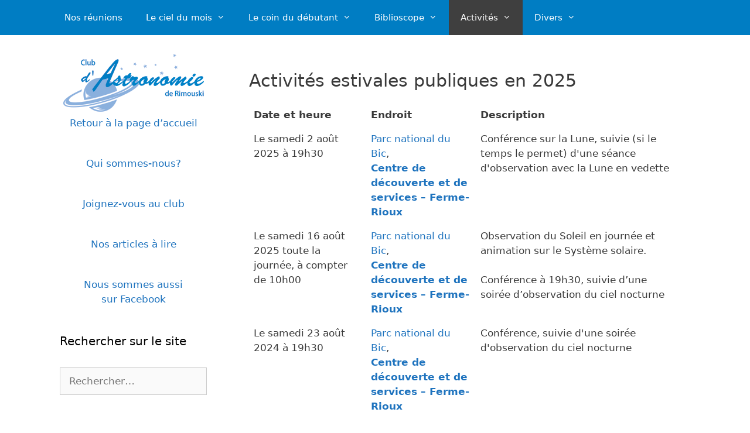

--- FILE ---
content_type: text/html; charset=UTF-8
request_url: http://www.astrorimouski.net/club/activites/calendrier/
body_size: 44755
content:
<!DOCTYPE html>
<html lang="fr-FR">
<head>
	<meta charset="UTF-8">
	<title>calendrier &#8211; Club d&#039;astronomie de Rimouski</title>
<meta name='robots' content='max-image-preview:large' />
<meta name="viewport" content="width=device-width, initial-scale=1"><link rel="alternate" type="application/rss+xml" title="Club d&#039;astronomie de Rimouski &raquo; Flux" href="https://www.astrorimouski.net/club/feed/" />
<link rel="alternate" type="application/rss+xml" title="Club d&#039;astronomie de Rimouski &raquo; Flux des commentaires" href="https://www.astrorimouski.net/club/comments/feed/" />
<link rel="alternate" title="oEmbed (JSON)" type="application/json+oembed" href="https://www.astrorimouski.net/club/wp-json/oembed/1.0/embed?url=https%3A%2F%2Fwww.astrorimouski.net%2Fclub%2Factivites%2Fcalendrier%2F" />
<link rel="alternate" title="oEmbed (XML)" type="text/xml+oembed" href="https://www.astrorimouski.net/club/wp-json/oembed/1.0/embed?url=https%3A%2F%2Fwww.astrorimouski.net%2Fclub%2Factivites%2Fcalendrier%2F&#038;format=xml" />
<style id='wp-img-auto-sizes-contain-inline-css'>
img:is([sizes=auto i],[sizes^="auto," i]){contain-intrinsic-size:3000px 1500px}
/*# sourceURL=wp-img-auto-sizes-contain-inline-css */
</style>
<style id='wp-emoji-styles-inline-css'>

	img.wp-smiley, img.emoji {
		display: inline !important;
		border: none !important;
		box-shadow: none !important;
		height: 1em !important;
		width: 1em !important;
		margin: 0 0.07em !important;
		vertical-align: -0.1em !important;
		background: none !important;
		padding: 0 !important;
	}
/*# sourceURL=wp-emoji-styles-inline-css */
</style>
<link rel='stylesheet' id='wp-block-library-css' href='http://www.astrorimouski.net/club/wp-includes/css/dist/block-library/style.min.css?ver=6.9' media='all' />
<style id='wp-block-paragraph-inline-css'>
.is-small-text{font-size:.875em}.is-regular-text{font-size:1em}.is-large-text{font-size:2.25em}.is-larger-text{font-size:3em}.has-drop-cap:not(:focus):first-letter{float:left;font-size:8.4em;font-style:normal;font-weight:100;line-height:.68;margin:.05em .1em 0 0;text-transform:uppercase}body.rtl .has-drop-cap:not(:focus):first-letter{float:none;margin-left:.1em}p.has-drop-cap.has-background{overflow:hidden}:root :where(p.has-background){padding:1.25em 2.375em}:where(p.has-text-color:not(.has-link-color)) a{color:inherit}p.has-text-align-left[style*="writing-mode:vertical-lr"],p.has-text-align-right[style*="writing-mode:vertical-rl"]{rotate:180deg}
/*# sourceURL=http://www.astrorimouski.net/club/wp-includes/blocks/paragraph/style.min.css */
</style>
<style id='global-styles-inline-css'>
:root{--wp--preset--aspect-ratio--square: 1;--wp--preset--aspect-ratio--4-3: 4/3;--wp--preset--aspect-ratio--3-4: 3/4;--wp--preset--aspect-ratio--3-2: 3/2;--wp--preset--aspect-ratio--2-3: 2/3;--wp--preset--aspect-ratio--16-9: 16/9;--wp--preset--aspect-ratio--9-16: 9/16;--wp--preset--color--black: #000000;--wp--preset--color--cyan-bluish-gray: #abb8c3;--wp--preset--color--white: #ffffff;--wp--preset--color--pale-pink: #f78da7;--wp--preset--color--vivid-red: #cf2e2e;--wp--preset--color--luminous-vivid-orange: #ff6900;--wp--preset--color--luminous-vivid-amber: #fcb900;--wp--preset--color--light-green-cyan: #7bdcb5;--wp--preset--color--vivid-green-cyan: #00d084;--wp--preset--color--pale-cyan-blue: #8ed1fc;--wp--preset--color--vivid-cyan-blue: #0693e3;--wp--preset--color--vivid-purple: #9b51e0;--wp--preset--color--contrast: var(--contrast);--wp--preset--color--contrast-2: var(--contrast-2);--wp--preset--color--contrast-3: var(--contrast-3);--wp--preset--color--base: var(--base);--wp--preset--color--base-2: var(--base-2);--wp--preset--color--base-3: var(--base-3);--wp--preset--color--accent: var(--accent);--wp--preset--gradient--vivid-cyan-blue-to-vivid-purple: linear-gradient(135deg,rgb(6,147,227) 0%,rgb(155,81,224) 100%);--wp--preset--gradient--light-green-cyan-to-vivid-green-cyan: linear-gradient(135deg,rgb(122,220,180) 0%,rgb(0,208,130) 100%);--wp--preset--gradient--luminous-vivid-amber-to-luminous-vivid-orange: linear-gradient(135deg,rgb(252,185,0) 0%,rgb(255,105,0) 100%);--wp--preset--gradient--luminous-vivid-orange-to-vivid-red: linear-gradient(135deg,rgb(255,105,0) 0%,rgb(207,46,46) 100%);--wp--preset--gradient--very-light-gray-to-cyan-bluish-gray: linear-gradient(135deg,rgb(238,238,238) 0%,rgb(169,184,195) 100%);--wp--preset--gradient--cool-to-warm-spectrum: linear-gradient(135deg,rgb(74,234,220) 0%,rgb(151,120,209) 20%,rgb(207,42,186) 40%,rgb(238,44,130) 60%,rgb(251,105,98) 80%,rgb(254,248,76) 100%);--wp--preset--gradient--blush-light-purple: linear-gradient(135deg,rgb(255,206,236) 0%,rgb(152,150,240) 100%);--wp--preset--gradient--blush-bordeaux: linear-gradient(135deg,rgb(254,205,165) 0%,rgb(254,45,45) 50%,rgb(107,0,62) 100%);--wp--preset--gradient--luminous-dusk: linear-gradient(135deg,rgb(255,203,112) 0%,rgb(199,81,192) 50%,rgb(65,88,208) 100%);--wp--preset--gradient--pale-ocean: linear-gradient(135deg,rgb(255,245,203) 0%,rgb(182,227,212) 50%,rgb(51,167,181) 100%);--wp--preset--gradient--electric-grass: linear-gradient(135deg,rgb(202,248,128) 0%,rgb(113,206,126) 100%);--wp--preset--gradient--midnight: linear-gradient(135deg,rgb(2,3,129) 0%,rgb(40,116,252) 100%);--wp--preset--font-size--small: 13px;--wp--preset--font-size--medium: 20px;--wp--preset--font-size--large: 36px;--wp--preset--font-size--x-large: 42px;--wp--preset--spacing--20: 0.44rem;--wp--preset--spacing--30: 0.67rem;--wp--preset--spacing--40: 1rem;--wp--preset--spacing--50: 1.5rem;--wp--preset--spacing--60: 2.25rem;--wp--preset--spacing--70: 3.38rem;--wp--preset--spacing--80: 5.06rem;--wp--preset--shadow--natural: 6px 6px 9px rgba(0, 0, 0, 0.2);--wp--preset--shadow--deep: 12px 12px 50px rgba(0, 0, 0, 0.4);--wp--preset--shadow--sharp: 6px 6px 0px rgba(0, 0, 0, 0.2);--wp--preset--shadow--outlined: 6px 6px 0px -3px rgb(255, 255, 255), 6px 6px rgb(0, 0, 0);--wp--preset--shadow--crisp: 6px 6px 0px rgb(0, 0, 0);}:where(.is-layout-flex){gap: 0.5em;}:where(.is-layout-grid){gap: 0.5em;}body .is-layout-flex{display: flex;}.is-layout-flex{flex-wrap: wrap;align-items: center;}.is-layout-flex > :is(*, div){margin: 0;}body .is-layout-grid{display: grid;}.is-layout-grid > :is(*, div){margin: 0;}:where(.wp-block-columns.is-layout-flex){gap: 2em;}:where(.wp-block-columns.is-layout-grid){gap: 2em;}:where(.wp-block-post-template.is-layout-flex){gap: 1.25em;}:where(.wp-block-post-template.is-layout-grid){gap: 1.25em;}.has-black-color{color: var(--wp--preset--color--black) !important;}.has-cyan-bluish-gray-color{color: var(--wp--preset--color--cyan-bluish-gray) !important;}.has-white-color{color: var(--wp--preset--color--white) !important;}.has-pale-pink-color{color: var(--wp--preset--color--pale-pink) !important;}.has-vivid-red-color{color: var(--wp--preset--color--vivid-red) !important;}.has-luminous-vivid-orange-color{color: var(--wp--preset--color--luminous-vivid-orange) !important;}.has-luminous-vivid-amber-color{color: var(--wp--preset--color--luminous-vivid-amber) !important;}.has-light-green-cyan-color{color: var(--wp--preset--color--light-green-cyan) !important;}.has-vivid-green-cyan-color{color: var(--wp--preset--color--vivid-green-cyan) !important;}.has-pale-cyan-blue-color{color: var(--wp--preset--color--pale-cyan-blue) !important;}.has-vivid-cyan-blue-color{color: var(--wp--preset--color--vivid-cyan-blue) !important;}.has-vivid-purple-color{color: var(--wp--preset--color--vivid-purple) !important;}.has-black-background-color{background-color: var(--wp--preset--color--black) !important;}.has-cyan-bluish-gray-background-color{background-color: var(--wp--preset--color--cyan-bluish-gray) !important;}.has-white-background-color{background-color: var(--wp--preset--color--white) !important;}.has-pale-pink-background-color{background-color: var(--wp--preset--color--pale-pink) !important;}.has-vivid-red-background-color{background-color: var(--wp--preset--color--vivid-red) !important;}.has-luminous-vivid-orange-background-color{background-color: var(--wp--preset--color--luminous-vivid-orange) !important;}.has-luminous-vivid-amber-background-color{background-color: var(--wp--preset--color--luminous-vivid-amber) !important;}.has-light-green-cyan-background-color{background-color: var(--wp--preset--color--light-green-cyan) !important;}.has-vivid-green-cyan-background-color{background-color: var(--wp--preset--color--vivid-green-cyan) !important;}.has-pale-cyan-blue-background-color{background-color: var(--wp--preset--color--pale-cyan-blue) !important;}.has-vivid-cyan-blue-background-color{background-color: var(--wp--preset--color--vivid-cyan-blue) !important;}.has-vivid-purple-background-color{background-color: var(--wp--preset--color--vivid-purple) !important;}.has-black-border-color{border-color: var(--wp--preset--color--black) !important;}.has-cyan-bluish-gray-border-color{border-color: var(--wp--preset--color--cyan-bluish-gray) !important;}.has-white-border-color{border-color: var(--wp--preset--color--white) !important;}.has-pale-pink-border-color{border-color: var(--wp--preset--color--pale-pink) !important;}.has-vivid-red-border-color{border-color: var(--wp--preset--color--vivid-red) !important;}.has-luminous-vivid-orange-border-color{border-color: var(--wp--preset--color--luminous-vivid-orange) !important;}.has-luminous-vivid-amber-border-color{border-color: var(--wp--preset--color--luminous-vivid-amber) !important;}.has-light-green-cyan-border-color{border-color: var(--wp--preset--color--light-green-cyan) !important;}.has-vivid-green-cyan-border-color{border-color: var(--wp--preset--color--vivid-green-cyan) !important;}.has-pale-cyan-blue-border-color{border-color: var(--wp--preset--color--pale-cyan-blue) !important;}.has-vivid-cyan-blue-border-color{border-color: var(--wp--preset--color--vivid-cyan-blue) !important;}.has-vivid-purple-border-color{border-color: var(--wp--preset--color--vivid-purple) !important;}.has-vivid-cyan-blue-to-vivid-purple-gradient-background{background: var(--wp--preset--gradient--vivid-cyan-blue-to-vivid-purple) !important;}.has-light-green-cyan-to-vivid-green-cyan-gradient-background{background: var(--wp--preset--gradient--light-green-cyan-to-vivid-green-cyan) !important;}.has-luminous-vivid-amber-to-luminous-vivid-orange-gradient-background{background: var(--wp--preset--gradient--luminous-vivid-amber-to-luminous-vivid-orange) !important;}.has-luminous-vivid-orange-to-vivid-red-gradient-background{background: var(--wp--preset--gradient--luminous-vivid-orange-to-vivid-red) !important;}.has-very-light-gray-to-cyan-bluish-gray-gradient-background{background: var(--wp--preset--gradient--very-light-gray-to-cyan-bluish-gray) !important;}.has-cool-to-warm-spectrum-gradient-background{background: var(--wp--preset--gradient--cool-to-warm-spectrum) !important;}.has-blush-light-purple-gradient-background{background: var(--wp--preset--gradient--blush-light-purple) !important;}.has-blush-bordeaux-gradient-background{background: var(--wp--preset--gradient--blush-bordeaux) !important;}.has-luminous-dusk-gradient-background{background: var(--wp--preset--gradient--luminous-dusk) !important;}.has-pale-ocean-gradient-background{background: var(--wp--preset--gradient--pale-ocean) !important;}.has-electric-grass-gradient-background{background: var(--wp--preset--gradient--electric-grass) !important;}.has-midnight-gradient-background{background: var(--wp--preset--gradient--midnight) !important;}.has-small-font-size{font-size: var(--wp--preset--font-size--small) !important;}.has-medium-font-size{font-size: var(--wp--preset--font-size--medium) !important;}.has-large-font-size{font-size: var(--wp--preset--font-size--large) !important;}.has-x-large-font-size{font-size: var(--wp--preset--font-size--x-large) !important;}
/*# sourceURL=global-styles-inline-css */
</style>

<style id='classic-theme-styles-inline-css'>
/*! This file is auto-generated */
.wp-block-button__link{color:#fff;background-color:#32373c;border-radius:9999px;box-shadow:none;text-decoration:none;padding:calc(.667em + 2px) calc(1.333em + 2px);font-size:1.125em}.wp-block-file__button{background:#32373c;color:#fff;text-decoration:none}
/*# sourceURL=/wp-includes/css/classic-themes.min.css */
</style>
<link rel='stylesheet' id='generate-style-grid-css' href='http://www.astrorimouski.net/club/wp-content/themes/generatepress/assets/css/unsemantic-grid.min.css?ver=3.3.1' media='all' />
<link rel='stylesheet' id='generate-style-css' href='http://www.astrorimouski.net/club/wp-content/themes/generatepress/assets/css/style.min.css?ver=3.3.1' media='all' />
<style id='generate-style-inline-css'>
body{background-color:#ffffff;color:#3a3a3a;}a{color:#1e73be;}a:visited{color:#0b0080;}a:hover, a:focus, a:active{color:#772233;}body .grid-container{max-width:1100px;}.wp-block-group__inner-container{max-width:1100px;margin-left:auto;margin-right:auto;}:root{--contrast:#222222;--contrast-2:#575760;--contrast-3:#b2b2be;--base:#f0f0f0;--base-2:#f7f8f9;--base-3:#ffffff;--accent:#1e73be;}:root .has-contrast-color{color:var(--contrast);}:root .has-contrast-background-color{background-color:var(--contrast);}:root .has-contrast-2-color{color:var(--contrast-2);}:root .has-contrast-2-background-color{background-color:var(--contrast-2);}:root .has-contrast-3-color{color:var(--contrast-3);}:root .has-contrast-3-background-color{background-color:var(--contrast-3);}:root .has-base-color{color:var(--base);}:root .has-base-background-color{background-color:var(--base);}:root .has-base-2-color{color:var(--base-2);}:root .has-base-2-background-color{background-color:var(--base-2);}:root .has-base-3-color{color:var(--base-3);}:root .has-base-3-background-color{background-color:var(--base-3);}:root .has-accent-color{color:var(--accent);}:root .has-accent-background-color{background-color:var(--accent);}body, button, input, select, textarea{font-family:-apple-system, system-ui, BlinkMacSystemFont, "Segoe UI", Helvetica, Arial, sans-serif, "Apple Color Emoji", "Segoe UI Emoji", "Segoe UI Symbol";}body{line-height:1.5;}.entry-content > [class*="wp-block-"]:not(:last-child):not(.wp-block-heading){margin-bottom:1.5em;}.main-title{font-size:45px;}.main-navigation .main-nav ul ul li a{font-size:14px;}.sidebar .widget, .footer-widgets .widget{font-size:17px;}h1{font-weight:300;font-size:40px;}h2{font-weight:300;font-size:30px;}h3{font-size:20px;}h4{font-size:inherit;}h5{font-size:inherit;}@media (max-width:768px){.main-title{font-size:30px;}h1{font-size:30px;}h2{font-size:25px;}}.top-bar{background-color:#636363;color:#ffffff;}.top-bar a{color:#ffffff;}.top-bar a:hover{color:#303030;}.site-header{background-color:#ffffff;color:#3a3a3a;}.site-header a{color:#3a3a3a;}.main-title a,.main-title a:hover{color:#222222;}.site-description{color:#757575;}.main-navigation,.main-navigation ul ul{background-color:#222222;}.main-navigation .main-nav ul li a, .main-navigation .menu-toggle, .main-navigation .menu-bar-items{color:#ffffff;}.main-navigation .main-nav ul li:not([class*="current-menu-"]):hover > a, .main-navigation .main-nav ul li:not([class*="current-menu-"]):focus > a, .main-navigation .main-nav ul li.sfHover:not([class*="current-menu-"]) > a, .main-navigation .menu-bar-item:hover > a, .main-navigation .menu-bar-item.sfHover > a{color:#ffffff;background-color:#3f3f3f;}button.menu-toggle:hover,button.menu-toggle:focus,.main-navigation .mobile-bar-items a,.main-navigation .mobile-bar-items a:hover,.main-navigation .mobile-bar-items a:focus{color:#ffffff;}.main-navigation .main-nav ul li[class*="current-menu-"] > a{color:#ffffff;background-color:#3f3f3f;}.navigation-search input[type="search"],.navigation-search input[type="search"]:active, .navigation-search input[type="search"]:focus, .main-navigation .main-nav ul li.search-item.active > a, .main-navigation .menu-bar-items .search-item.active > a{color:#ffffff;background-color:#3f3f3f;}.main-navigation ul ul{background-color:#3f3f3f;}.main-navigation .main-nav ul ul li a{color:#ffffff;}.main-navigation .main-nav ul ul li:not([class*="current-menu-"]):hover > a,.main-navigation .main-nav ul ul li:not([class*="current-menu-"]):focus > a, .main-navigation .main-nav ul ul li.sfHover:not([class*="current-menu-"]) > a{color:#ffffff;background-color:#4f4f4f;}.main-navigation .main-nav ul ul li[class*="current-menu-"] > a{color:#ffffff;background-color:#4f4f4f;}.separate-containers .inside-article, .separate-containers .comments-area, .separate-containers .page-header, .one-container .container, .separate-containers .paging-navigation, .inside-page-header{background-color:#ffffff;}.entry-meta{color:#595959;}.entry-meta a{color:#595959;}.entry-meta a:hover{color:#1e73be;}.sidebar .widget{background-color:#ffffff;}.sidebar .widget .widget-title{color:#000000;}.footer-widgets{background-color:#ffffff;}.footer-widgets .widget-title{color:#000000;}.site-info{color:#ffffff;background-color:#222222;}.site-info a{color:#ffffff;}.site-info a:hover{color:#606060;}.footer-bar .widget_nav_menu .current-menu-item a{color:#606060;}input[type="text"],input[type="email"],input[type="url"],input[type="password"],input[type="search"],input[type="tel"],input[type="number"],textarea,select{color:#666666;background-color:#fafafa;border-color:#cccccc;}input[type="text"]:focus,input[type="email"]:focus,input[type="url"]:focus,input[type="password"]:focus,input[type="search"]:focus,input[type="tel"]:focus,input[type="number"]:focus,textarea:focus,select:focus{color:#666666;background-color:#ffffff;border-color:#bfbfbf;}button,html input[type="button"],input[type="reset"],input[type="submit"],a.button,a.wp-block-button__link:not(.has-background){color:#ffffff;background-color:#666666;}button:hover,html input[type="button"]:hover,input[type="reset"]:hover,input[type="submit"]:hover,a.button:hover,button:focus,html input[type="button"]:focus,input[type="reset"]:focus,input[type="submit"]:focus,a.button:focus,a.wp-block-button__link:not(.has-background):active,a.wp-block-button__link:not(.has-background):focus,a.wp-block-button__link:not(.has-background):hover{color:#ffffff;background-color:#3f3f3f;}a.generate-back-to-top{background-color:rgba( 0,0,0,0.4 );color:#ffffff;}a.generate-back-to-top:hover,a.generate-back-to-top:focus{background-color:rgba( 0,0,0,0.6 );color:#ffffff;}:root{--gp-search-modal-bg-color:var(--base-3);--gp-search-modal-text-color:var(--contrast);--gp-search-modal-overlay-bg-color:rgba(0,0,0,0.2);}@media (max-width:768px){.main-navigation .menu-bar-item:hover > a, .main-navigation .menu-bar-item.sfHover > a{background:none;color:#ffffff;}}.inside-top-bar{padding:10px;}.inside-header{padding:40px;}.site-main .wp-block-group__inner-container{padding:40px;}.entry-content .alignwide, body:not(.no-sidebar) .entry-content .alignfull{margin-left:-40px;width:calc(100% + 80px);max-width:calc(100% + 80px);}.rtl .menu-item-has-children .dropdown-menu-toggle{padding-left:20px;}.rtl .main-navigation .main-nav ul li.menu-item-has-children > a{padding-right:20px;}.site-info{padding:20px;}@media (max-width:768px){.separate-containers .inside-article, .separate-containers .comments-area, .separate-containers .page-header, .separate-containers .paging-navigation, .one-container .site-content, .inside-page-header{padding:30px;}.site-main .wp-block-group__inner-container{padding:30px;}.site-info{padding-right:10px;padding-left:10px;}.entry-content .alignwide, body:not(.no-sidebar) .entry-content .alignfull{margin-left:-30px;width:calc(100% + 60px);max-width:calc(100% + 60px);}}.one-container .sidebar .widget{padding:0px;}/* End cached CSS */@media (max-width:768px){.main-navigation .menu-toggle,.main-navigation .mobile-bar-items,.sidebar-nav-mobile:not(#sticky-placeholder){display:block;}.main-navigation ul,.gen-sidebar-nav{display:none;}[class*="nav-float-"] .site-header .inside-header > *{float:none;clear:both;}}
/*# sourceURL=generate-style-inline-css */
</style>
<link rel='stylesheet' id='generate-mobile-style-css' href='http://www.astrorimouski.net/club/wp-content/themes/generatepress/assets/css/mobile.min.css?ver=3.3.1' media='all' />
<link rel='stylesheet' id='generate-font-icons-css' href='http://www.astrorimouski.net/club/wp-content/themes/generatepress/assets/css/components/font-icons.min.css?ver=3.3.1' media='all' />
<link rel='stylesheet' id='tablepress-default-css' href='http://www.astrorimouski.net/club/wp-content/plugins/tablepress/css/build/default.css?ver=3.2.6' media='all' />
<!--n2css--><!--n2js--><script src="http://www.astrorimouski.net/club/wp-includes/js/jquery/jquery.min.js?ver=3.7.1" id="jquery-core-js"></script>
<script src="http://www.astrorimouski.net/club/wp-includes/js/jquery/jquery-migrate.min.js?ver=3.4.1" id="jquery-migrate-js"></script>
<link rel="https://api.w.org/" href="https://www.astrorimouski.net/club/wp-json/" /><link rel="alternate" title="JSON" type="application/json" href="https://www.astrorimouski.net/club/wp-json/wp/v2/pages/1584" /><link rel="EditURI" type="application/rsd+xml" title="RSD" href="https://www.astrorimouski.net/club/xmlrpc.php?rsd" />
<meta name="generator" content="WordPress 6.9" />
<link rel="canonical" href="https://www.astrorimouski.net/club/activites/calendrier/" />
<link rel='shortlink' href='https://www.astrorimouski.net/club/?p=1584' />
		<style id="wp-custom-css">
			/*
Vous pouvez ajouter du CSS personnalisé ici.

Cliquez sur l’icône d’aide ci-dessus pour en savoir plus.
*/

/*Added by Luc to remove header*/
.site-header {display:none}

/* footer by luc cache le footer*/
/*.site-info {display:none;} */ 
/******************************/

/* MENU ITEMS */
.main-navigation {
	background-color: #007dc3;
}

.main-navigation .navigation-search input[type="search"], 
.main-navigation .navigation-search input[type="search"]:active {
	color: #FFFFFF;
	background-color: #1e72bd;
}

.main-navigation .navigation-search input[type="search"]:focus {
	color: #FFFFFF;
	background-color: #1e72bd;
}

.main-navigation .main-nav ul li a, 
.main-navigation .menu-toggle {
	color: #FFFFFF;
}

/* SUB-NAVIGATION */

.main-navigation .main-nav ul ul li a {
	background: #007dc3;
	color: #FFFFFF;
	width: 250px;
}

/* MENU ITEM HOVER */

.main-navigation .main-nav ul li > a:hover, 
.main-navigation .main-nav ul li > a:focus,
.main-navigation .main-nav ul li.sfHover > a {
	color: #FFFFFF;
	background-color: #8ab0dd;
}

/* SUB-NAVIGATION HOVER */

.main-navigation .main-nav ul ul li > a:hover, 
.main-navigation .main-nav ul ul li > a:focus,
.main-navigation .main-nav ul ul li.sfHover > a {
	color: #FFFFFF;
	background-color: #8ab0dd;
}

/* CURRENT ITEMS */

.main-navigation .main-nav ul .current-menu-item > a {
	color: #FFFFFF;
	background-color: #8ab0dd;
}

.main-navigation .main-nav ul .current-menu-item > a:hover, 
.main-navigation .main-nav ul .current-menu-item > a:focus, 
.main-navigation .main-nav ul .current-menu-item.sfHover > a {
	color: #FFFFFF;
	background-color: #8ab0dd;
}

/* SUB-NAVIGATION CURRENT ITEMS */

.main-navigation .main-nav ul ul .current-menu-item > a {
	color: #FFFFFF;
	background-color: #9ab0dd;
}

.main-navigation .main-nav ul ul .current-menu-item > a:hover, 
.main-navigation .main-nav ul ul .current-menu-item > a:focus, 
.main-navigation .main-nav ul ul .current-menu-item.sfHover > a {
	color: #FFFFFF;
	background-color: #1198f7;
}

/*Luc - Reduire hauteur widget de gauche par defaut*/
.footer-widgets, .widget-area .widget {
    padding: 12px;
}

		</style>
		</head>

<body class="wp-singular page-template-default page page-id-1584 page-child parent-pageid-77 wp-embed-responsive wp-theme-generatepress left-sidebar nav-below-header separate-containers fluid-header active-footer-widgets-3 nav-aligned-left header-aligned-left dropdown-hover" itemtype="https://schema.org/WebPage" itemscope>
	<a class="screen-reader-text skip-link" href="#content" title="Aller au contenu">Aller au contenu</a>		<header class="site-header" id="masthead" aria-label="Site"  itemtype="https://schema.org/WPHeader" itemscope>
			<div class="inside-header grid-container grid-parent">
				<div class="site-branding">
						<p class="main-title" itemprop="headline">
					<a href="https://www.astrorimouski.net/club/" rel="home">
						Club d&#039;astronomie de Rimouski
					</a>
				</p>
						
					</div>			</div>
		</header>
				<nav class="main-navigation sub-menu-right" id="site-navigation" aria-label="Principal"  itemtype="https://schema.org/SiteNavigationElement" itemscope>
			<div class="inside-navigation grid-container grid-parent">
								<button class="menu-toggle" aria-controls="primary-menu" aria-expanded="false">
					<span class="mobile-menu">Menu</span>				</button>
				<div id="primary-menu" class="main-nav"><ul id="menu-menu-1" class=" menu sf-menu"><li id="menu-item-4561" class="menu-item menu-item-type-post_type menu-item-object-page menu-item-4561"><a href="https://www.astrorimouski.net/club/prochaines-reunions/">Nos réunions</a></li>
<li id="menu-item-4562" class="menu-item menu-item-type-post_type menu-item-object-page menu-item-has-children menu-item-4562"><a href="https://www.astrorimouski.net/club/le-ciel-du-mois/">Le ciel du mois<span role="presentation" class="dropdown-menu-toggle"></span></a>
<ul class="sub-menu">
	<li id="menu-item-4568" class="menu-item menu-item-type-custom menu-item-object-custom menu-item-4568"><a href="https://www.astrorimouski.net/club/le-ciel-du-mois/">2026</a></li>
	<li id="menu-item-4984" class="menu-item menu-item-type-post_type menu-item-object-page menu-item-4984"><a href="https://www.astrorimouski.net/club/le-ciel-du-mois/2025-2/">2025</a></li>
	<li id="menu-item-4777" class="menu-item menu-item-type-post_type menu-item-object-page menu-item-4777"><a href="https://www.astrorimouski.net/club/le-ciel-du-mois/2024-2/">2024</a></li>
	<li id="menu-item-4567" class="menu-item menu-item-type-post_type menu-item-object-page menu-item-4567"><a href="https://www.astrorimouski.net/club/le-ciel-du-mois/2023-2/">2023</a></li>
	<li id="menu-item-4534" class="menu-item menu-item-type-post_type menu-item-object-page menu-item-4534"><a href="https://www.astrorimouski.net/club/le-ciel-du-mois/2022-2/">2022</a></li>
	<li id="menu-item-4533" class="menu-item menu-item-type-post_type menu-item-object-page menu-item-4533"><a href="https://www.astrorimouski.net/club/le-ciel-du-mois/2021-2/">2021</a></li>
	<li id="menu-item-4532" class="menu-item menu-item-type-post_type menu-item-object-page menu-item-4532"><a href="https://www.astrorimouski.net/club/le-ciel-du-mois/2020-2/">2020</a></li>
	<li id="menu-item-4531" class="menu-item menu-item-type-post_type menu-item-object-page menu-item-4531"><a href="https://www.astrorimouski.net/club/le-ciel-du-mois/2019-2/">2019</a></li>
	<li id="menu-item-4530" class="menu-item menu-item-type-post_type menu-item-object-page menu-item-4530"><a href="https://www.astrorimouski.net/club/le-ciel-du-mois/2018-2/">2018</a></li>
	<li id="menu-item-4529" class="menu-item menu-item-type-post_type menu-item-object-page menu-item-4529"><a href="https://www.astrorimouski.net/club/le-ciel-du-mois/2017-2/">2017</a></li>
</ul>
</li>
<li id="menu-item-4563" class="menu-item menu-item-type-post_type menu-item-object-page menu-item-has-children menu-item-4563"><a href="https://www.astrorimouski.net/club/le-coin-du-debutant/">Le coin du débutant<span role="presentation" class="dropdown-menu-toggle"></span></a>
<ul class="sub-menu">
	<li id="menu-item-4576" class="menu-item menu-item-type-custom menu-item-object-custom menu-item-4576"><a href="https://www.astrorimouski.net/club/le-coin-du-debutant/#section01">Section 1 &#8211; Principes de l&rsquo;observation astronomique</a></li>
	<li id="menu-item-4577" class="menu-item menu-item-type-custom menu-item-object-custom menu-item-4577"><a href="https://www.astrorimouski.net/club/le-coin-du-debutant/#section02">Section 2 – Les systèmes de coordonnées</a></li>
	<li id="menu-item-4578" class="menu-item menu-item-type-custom menu-item-object-custom menu-item-4578"><a href="https://www.astrorimouski.net/club/le-coin-du-debutant/#section03">Section 3 – La mécanique céleste</a></li>
	<li id="menu-item-4579" class="menu-item menu-item-type-custom menu-item-object-custom menu-item-4579"><a href="https://www.astrorimouski.net/club/le-coin-du-debutant/#section04">Section 4 – Les étoiles</a></li>
</ul>
</li>
<li id="menu-item-4566" class="menu-item menu-item-type-post_type menu-item-object-page menu-item-has-children menu-item-4566"><a href="https://www.astrorimouski.net/club/biblioscope/">Biblioscope<span role="presentation" class="dropdown-menu-toggle"></span></a>
<ul class="sub-menu">
	<li id="menu-item-4545" class="menu-item menu-item-type-post_type menu-item-object-page menu-item-4545"><a href="https://www.astrorimouski.net/club/biblioscope/intro/">Présentation</a></li>
	<li id="menu-item-4543" class="menu-item menu-item-type-post_type menu-item-object-page menu-item-4543"><a href="https://www.astrorimouski.net/club/biblioscope/documentation/">Documentation</a></li>
	<li id="menu-item-4544" class="menu-item menu-item-type-post_type menu-item-object-page menu-item-4544"><a href="https://www.astrorimouski.net/club/biblioscope/donateurs/">Donateurs</a></li>
	<li id="menu-item-4546" class="menu-item menu-item-type-post_type menu-item-object-page menu-item-4546"><a href="https://www.astrorimouski.net/club/biblioscope/ciel/">Prévision de l’état du ciel à Rimouski</a></li>
</ul>
</li>
<li id="menu-item-4564" class="menu-item menu-item-type-post_type menu-item-object-page current-page-ancestor current-menu-ancestor current-menu-parent current_page_parent current_page_ancestor menu-item-has-children menu-item-4564"><a href="https://www.astrorimouski.net/club/activites/">Activités<span role="presentation" class="dropdown-menu-toggle"></span></a>
<ul class="sub-menu">
	<li id="menu-item-4825" class="menu-item menu-item-type-custom menu-item-object-custom menu-item-4825"><a href="https://www.astrorimouski.net/club/conference20250304/">Conférence publique du 4 mars 2025</a></li>
	<li id="menu-item-4575" class="menu-item menu-item-type-custom menu-item-object-custom current-menu-item menu-item-4575"><a href="https://www.astrorimouski.net/club/activites/calendrier/" aria-current="page">Activités estivales d&rsquo;animation publique</a></li>
	<li id="menu-item-4538" class="menu-item menu-item-type-post_type menu-item-object-page menu-item-4538"><a href="https://www.astrorimouski.net/club/activites/parc-du-bic/">Parc national du Bic</a></li>
</ul>
</li>
<li id="menu-item-4565" class="menu-item menu-item-type-post_type menu-item-object-page menu-item-has-children menu-item-4565"><a href="https://www.astrorimouski.net/club/divers/">Divers<span role="presentation" class="dropdown-menu-toggle"></span></a>
<ul class="sub-menu">
	<li id="menu-item-4549" class="menu-item menu-item-type-post_type menu-item-object-page menu-item-4549"><a href="https://www.astrorimouski.net/club/divers/formulaire-de-contact/">Formulaire de contact</a></li>
	<li id="menu-item-4550" class="menu-item menu-item-type-post_type menu-item-object-page menu-item-4550"><a href="https://www.astrorimouski.net/club/divers/abonnement/">Inscription</a></li>
	<li id="menu-item-4552" class="menu-item menu-item-type-post_type menu-item-object-page menu-item-4552"><a href="https://www.astrorimouski.net/club/divers/license-de-diffusion/">License de diffusion</a></li>
	<li id="menu-item-4551" class="menu-item menu-item-type-post_type menu-item-object-page menu-item-4551"><a href="https://www.astrorimouski.net/club/divers/les-sites-de-nos-membres/">Les sites de nos membres</a></li>
	<li id="menu-item-4553" class="menu-item menu-item-type-post_type menu-item-object-page menu-item-4553"><a href="https://www.astrorimouski.net/club/divers/quelques-liens-utiles/">Quelques liens utiles</a></li>
</ul>
</li>
</ul></div>			</div>
		</nav>
		
	<div class="site grid-container container hfeed grid-parent" id="page">
				<div class="site-content" id="content">
			
	<div class="content-area grid-parent mobile-grid-100 push-25 grid-75 tablet-push-25 tablet-grid-75" id="primary">
		<main class="site-main" id="main">
			
<article id="post-1584" class="post-1584 page type-page status-publish" itemtype="https://schema.org/CreativeWork" itemscope>
	<div class="inside-article">
		
		<div class="entry-content" itemprop="text">
			<h2 id="tablepress-12-name" class="tablepress-table-name tablepress-table-name-id-12">Activités estivales publiques en 2025</h2>

<table id="tablepress-12" class="tablepress tablepress-id-12" aria-labelledby="tablepress-12-name">
<thead>
<tr class="row-1">
	<th class="column-1">Date et heure</th><th class="column-2">Endroit</th><th class="column-3">Description</th>
</tr>
</thead>
<tbody class="row-striping row-hover">
<tr class="row-2">
	<td class="column-1">Le samedi 2 août 2025 à 19h30</td><td class="column-2"><a href="http://www.sepaq.com/pq/bic/" target="_blank" rel="noopener">Parc national du Bic</a>,<br />
<a href="https://www.sepaq.com/pq/bic/decouvrir/" target="_blank" rel="noopener"><strong>Centre de découverte et de services – Ferme-Rioux</strong></a></td><td class="column-3">Conférence sur la Lune, suivie (si le temps le permet) d'une séance  d'observation avec la Lune en vedette<br />
</td>
</tr>
<tr class="row-3">
	<td class="column-1">Le samedi 16 août 2025 toute la journée, à compter de 10h00</td><td class="column-2"><a href="http://www.sepaq.com/pq/bic/" target="_blank" rel="noopener">Parc national du Bic</a>,<br />
<a href="https://www.sepaq.com/pq/bic/decouvrir/" target="_blank" rel="noopener"><strong>Centre de découverte et de services – Ferme-Rioux</strong></a></td><td class="column-3">Observation du Soleil en journée et animation sur le Système solaire.<br />
<br />
Conférence à 19h30,  suivie d’une soirée d’observation du ciel nocturne</td>
</tr>
<tr class="row-4">
	<td class="column-1">Le samedi 23 août 2024 à 19h30</td><td class="column-2"><a href="http://www.sepaq.com/pq/bic/" target="_blank" rel="noopener">Parc national du Bic</a>,<br />
<a href="https://www.sepaq.com/pq/bic/decouvrir/" target="_blank" rel="noopener"><strong>Centre de découverte et de services – Ferme-Rioux</strong></a></td><td class="column-3">Conférence, suivie d'une soirée d'observation du ciel nocturne</td>
</tr>
</tbody>
</table>
<!-- #tablepress-12 from cache -->


<p></p>
		</div>

			</div>
</article>
		</main>
	</div>

	<div class="widget-area sidebar is-left-sidebar grid-25 tablet-grid-25 mobile-grid-100 grid-parent pull-75 tablet-pull-75" id="left-sidebar">
	<div class="inside-left-sidebar">
		<aside id="custom_html-9" class="widget_text widget inner-padding widget_custom_html"><div class="textwidget custom-html-widget"><center>
<a href="https://www.astrorimouski.net/club/">
<img src="https://www.astrorimouski.net/club/wp-content/uploads/2017/03/logo-small2.gif" alt="Retour à la page d'accueil"></a><br>
<a href="https://www.astrorimouski.net/club/"><font style="font-size: 100%">Retour à la page d’accueil</font></a> 
</center></div></aside><aside id="block-4" class="widget inner-padding widget_block widget_text">
<p class="has-text-align-center"><a href="https://www.astrorimouski.net/club/qui-sommes-nous/">Qui sommes-nous?</a></p>
</aside><aside id="block-2" class="widget inner-padding widget_block widget_text">
<p class="has-text-align-center"><a href="https://www.astrorimouski.net/club/divers/abonnement/">Joignez-vous au club</a></p>
</aside><aside id="custom_html-7" class="widget_text widget inner-padding widget_custom_html"><div class="textwidget custom-html-widget"><center>
<a href="https://www.astrorimouski.net/club/nos-articles">Nos articles à lire
</a>
</center>
<!--
<center>
<a target="w1" href="http://www.ruralcotranspo.net/2018/10/28/les-pleiades-un-amas-ouvert-a-loeil-nue/">Les Pléiades, un amas ouvert visible à l’œil nu.</a> 
<br/>
<a target="w2" href="http://www.astrorimouski.net/clubdocuments/articles/vitessederotationjupiter2.pdf">Vitesse de rotation de Jupiter.</a> 
</center> --></div></aside><aside id="block-11" class="widget inner-padding widget_block"><center>
<a href="https://www.facebook.com/clubastrorimouski">Nous sommes aussi</br>sur Facebook</a></center></aside><aside id="search-2" class="widget inner-padding widget_search"><h2 class="widget-title">Rechercher sur le site</h2><form method="get" class="search-form" action="https://www.astrorimouski.net/club/">
	<label>
		<span class="screen-reader-text">Rechercher :</span>
		<input type="search" class="search-field" placeholder="Rechercher…" value="" name="s" title="Rechercher :">
	</label>
	<input type="submit" class="search-submit" value="Rechercher"></form>
</aside>	</div>
</div>

	</div>
</div>


<div class="site-footer">
				<div id="footer-widgets" class="site footer-widgets">
				<div class="footer-widgets-container grid-container grid-parent">
					<div class="inside-footer-widgets">
							<div class="footer-widget-1 grid-parent grid-33 tablet-grid-50 mobile-grid-100">
		<aside id="widget_sp_image-2" class="widget inner-padding widget_sp_image"><h2 class="widget-title">Le ciel du mois</h2><a href="https://www.astrorimouski.net/clubdocuments/ciel_du_mois/lecieldumois.pdf" target="_self" class="widget_sp_image-image-link" title="Le ciel du mois"><img width="150" height="150" alt="Le ciel du mois" class="attachment-full alignleft" style="max-width: 100%;" src="https://www.astrorimouski.net/club/wp-content/uploads/2017/11/image_le_ciel_du_mois.jpg" /></a><div class="widget_sp_image-description" ><p>Consulter le <a href="https://www.astrorimouski.net/clubdocuments/ciel_du_mois/lecieldumois.pdf"><strong>fichier PDF</strong></a> des événements astronomiques importants du mois courant</p>
</div></aside>	</div>
		<div class="footer-widget-2 grid-parent grid-33 tablet-grid-50 mobile-grid-100">
		<aside id="widget_sp_image-5" class="widget inner-padding widget_sp_image"><h2 class="widget-title">Réunions mensuelles</h2><a href="https://www.astrorimouski.net/club/prochaines-reunions/" target="_self" class="widget_sp_image-image-link" title="Réunions mensuelles"><img width="640" height="426" alt="Réunions mensuelles" class="attachment-full alignleft" style="max-width: 100%;" src="https://www.astrorimouski.net/club/wp-content/uploads/2021/01/640px-The_Atacama_Large_Millimeter_Array_ALMA_by_night_under_the_Magellanic_Clouds.jpg" /></a><div class="widget_sp_image-description" ><p>Nos <a href="https://www.astrorimouski.net/club/prochaines-reunions"><strong>réunions mensuelles</strong></a> <!-- au CEGEP de Rimouski --> sont ouvertes à tous. Il n'est pas nécessaire d'être membre pour participer. Venez voir! <a href="https://www.astrorimouski.net/club/prochaines-reunions"><strong></strong></a>La prochaine réunion aura lieu le 13 février au Cégep de Rimouski</p>
</div></aside>	</div>
		<div class="footer-widget-3 grid-parent grid-33 tablet-grid-50 mobile-grid-100">
		<aside id="widget_sp_image-9" class="widget inner-padding widget_sp_image"><h2 class="widget-title">Le coin du débutant</h2><a href="https://www.astrorimouski.net/club/activites/calendrier/" target="_self" class="widget_sp_image-image-link" title="Calendrier estival 2025"><img width="150" height="150" alt="Le coin du débutant" class="attachment-thumbnail alignright" style="max-width: 100%;" src="https://www.astrorimouski.net/club/wp-content/uploads/2017/10/renee_et_jumelles-150x150.png" /></a><div class="widget_sp_image-description" ><p><a href="https://www.astrorimouski.net/club/le-coin-du-debutant/#coin32"><strong>Le diagramme de Hertzsprung-Russell</strong></a
</p>
</div></aside>	</div>
						</div>
				</div>
			</div>
					<footer class="site-info" aria-label="Site"  itemtype="https://schema.org/WPFooter" itemscope>
			<div class="inside-site-info grid-container grid-parent">
								<div class="copyright-bar">
					
<a href="/club/license-de-diffusion/" title="Droits d'auteur">
Club d'astronomie de Rimouski, 2026 
<img src="/club/wp-content/uploads/2019/02/rect-by-sa-151x52.png" alt="License Creative commons CC BY-SA 4.0" style="width:56px;height:20px;border:0;">
</a>
    				</div>
			</div>
		</footer>
		</div>

<script type="speculationrules">
{"prefetch":[{"source":"document","where":{"and":[{"href_matches":"/club/*"},{"not":{"href_matches":["/club/wp-*.php","/club/wp-admin/*","/club/wp-content/uploads/*","/club/wp-content/*","/club/wp-content/plugins/*","/club/wp-content/themes/generatepress/*","/club/*\\?(.+)"]}},{"not":{"selector_matches":"a[rel~=\"nofollow\"]"}},{"not":{"selector_matches":".no-prefetch, .no-prefetch a"}}]},"eagerness":"conservative"}]}
</script>
<script id="generate-a11y">!function(){"use strict";if("querySelector"in document&&"addEventListener"in window){var e=document.body;e.addEventListener("mousedown",function(){e.classList.add("using-mouse")}),e.addEventListener("keydown",function(){e.classList.remove("using-mouse")})}}();</script><script id="generate-menu-js-extra">
var generatepressMenu = {"toggleOpenedSubMenus":"1","openSubMenuLabel":"Ouvrir le sous-menu","closeSubMenuLabel":"Fermer le sous-menu"};
//# sourceURL=generate-menu-js-extra
</script>
<script src="http://www.astrorimouski.net/club/wp-content/themes/generatepress/assets/js/menu.min.js?ver=3.3.1" id="generate-menu-js"></script>
<script id="wp-emoji-settings" type="application/json">
{"baseUrl":"https://s.w.org/images/core/emoji/17.0.2/72x72/","ext":".png","svgUrl":"https://s.w.org/images/core/emoji/17.0.2/svg/","svgExt":".svg","source":{"concatemoji":"http://www.astrorimouski.net/club/wp-includes/js/wp-emoji-release.min.js?ver=6.9"}}
</script>
<script type="module">
/*! This file is auto-generated */
const a=JSON.parse(document.getElementById("wp-emoji-settings").textContent),o=(window._wpemojiSettings=a,"wpEmojiSettingsSupports"),s=["flag","emoji"];function i(e){try{var t={supportTests:e,timestamp:(new Date).valueOf()};sessionStorage.setItem(o,JSON.stringify(t))}catch(e){}}function c(e,t,n){e.clearRect(0,0,e.canvas.width,e.canvas.height),e.fillText(t,0,0);t=new Uint32Array(e.getImageData(0,0,e.canvas.width,e.canvas.height).data);e.clearRect(0,0,e.canvas.width,e.canvas.height),e.fillText(n,0,0);const a=new Uint32Array(e.getImageData(0,0,e.canvas.width,e.canvas.height).data);return t.every((e,t)=>e===a[t])}function p(e,t){e.clearRect(0,0,e.canvas.width,e.canvas.height),e.fillText(t,0,0);var n=e.getImageData(16,16,1,1);for(let e=0;e<n.data.length;e++)if(0!==n.data[e])return!1;return!0}function u(e,t,n,a){switch(t){case"flag":return n(e,"\ud83c\udff3\ufe0f\u200d\u26a7\ufe0f","\ud83c\udff3\ufe0f\u200b\u26a7\ufe0f")?!1:!n(e,"\ud83c\udde8\ud83c\uddf6","\ud83c\udde8\u200b\ud83c\uddf6")&&!n(e,"\ud83c\udff4\udb40\udc67\udb40\udc62\udb40\udc65\udb40\udc6e\udb40\udc67\udb40\udc7f","\ud83c\udff4\u200b\udb40\udc67\u200b\udb40\udc62\u200b\udb40\udc65\u200b\udb40\udc6e\u200b\udb40\udc67\u200b\udb40\udc7f");case"emoji":return!a(e,"\ud83e\u1fac8")}return!1}function f(e,t,n,a){let r;const o=(r="undefined"!=typeof WorkerGlobalScope&&self instanceof WorkerGlobalScope?new OffscreenCanvas(300,150):document.createElement("canvas")).getContext("2d",{willReadFrequently:!0}),s=(o.textBaseline="top",o.font="600 32px Arial",{});return e.forEach(e=>{s[e]=t(o,e,n,a)}),s}function r(e){var t=document.createElement("script");t.src=e,t.defer=!0,document.head.appendChild(t)}a.supports={everything:!0,everythingExceptFlag:!0},new Promise(t=>{let n=function(){try{var e=JSON.parse(sessionStorage.getItem(o));if("object"==typeof e&&"number"==typeof e.timestamp&&(new Date).valueOf()<e.timestamp+604800&&"object"==typeof e.supportTests)return e.supportTests}catch(e){}return null}();if(!n){if("undefined"!=typeof Worker&&"undefined"!=typeof OffscreenCanvas&&"undefined"!=typeof URL&&URL.createObjectURL&&"undefined"!=typeof Blob)try{var e="postMessage("+f.toString()+"("+[JSON.stringify(s),u.toString(),c.toString(),p.toString()].join(",")+"));",a=new Blob([e],{type:"text/javascript"});const r=new Worker(URL.createObjectURL(a),{name:"wpTestEmojiSupports"});return void(r.onmessage=e=>{i(n=e.data),r.terminate(),t(n)})}catch(e){}i(n=f(s,u,c,p))}t(n)}).then(e=>{for(const n in e)a.supports[n]=e[n],a.supports.everything=a.supports.everything&&a.supports[n],"flag"!==n&&(a.supports.everythingExceptFlag=a.supports.everythingExceptFlag&&a.supports[n]);var t;a.supports.everythingExceptFlag=a.supports.everythingExceptFlag&&!a.supports.flag,a.supports.everything||((t=a.source||{}).concatemoji?r(t.concatemoji):t.wpemoji&&t.twemoji&&(r(t.twemoji),r(t.wpemoji)))});
//# sourceURL=http://www.astrorimouski.net/club/wp-includes/js/wp-emoji-loader.min.js
</script>

</body>
</html>
